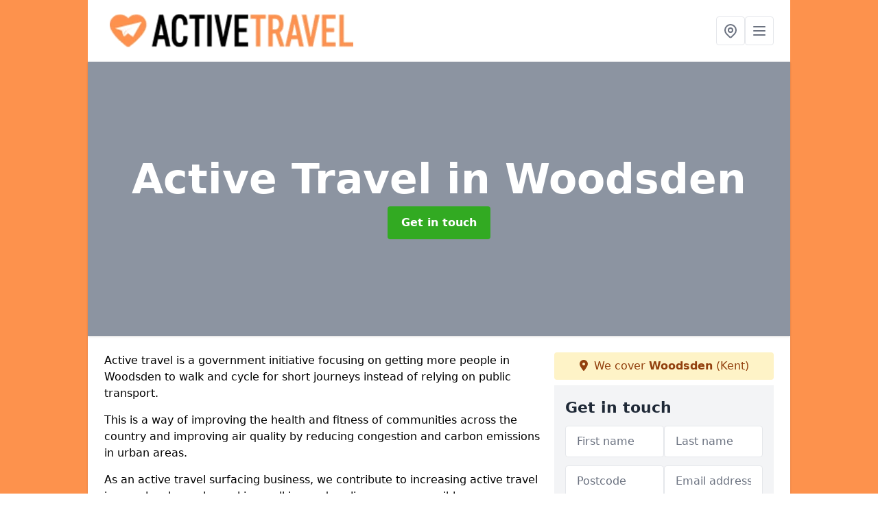

--- FILE ---
content_type: text/html; charset=UTF-8
request_url: https://active-travel.uk/kent/woodsden
body_size: 9427
content:
<!DOCTYPE html>
<html lang="en">
    <head>
        <meta charset="utf-8">
        <meta name="viewport" content="width=device-width, initial-scale=1">
        <meta name="csrf-token" content="3th3reKJX7gmMqCmaiQJ7Q5OakAwPvu04xMPAXMz">

        <title>Active Travel Woodsden</title>
        <meta name="description" content="Looking for an expert active travel installer in Woodsden? Our team provides professional installation services for a range of active travel initiatives." />

        
        <link rel="canonical" href="https://active-travel.uk/kent/woodsden">

                <link rel="stylesheet" href="/css/app.css?id=157a0fe50970dfab353deec9045421e3">
        <link rel="stylesheet" href="https://cdnjs.cloudflare.com/ajax/libs/font-awesome/6.4.0/css/all.min.css" integrity="sha512-iecdLmaskl7CVkqkXNQ/ZH/XLlvWZOJyj7Yy7tcenmpD1ypASozpmT/E0iPtmFIB46ZmdtAc9eNBvH0H/ZpiBw==" crossorigin="anonymous" referrerpolicy="no-referrer" />
                <link rel="icon" type="image/png" href="https://active-travel.uk/tenancy/assets/1673433187_active-travel-icon.png" />
                <meta name="google-site-verification" content="Av5h1ERcMMA9y2TzlavsXp_AVyFDUjwFiy1v48CLcBs" />
    </head>
    <body class="font-sans antialiased">
        
    <div style="background-color: #fd924d" class="relative flex min-h-screen lg:px-0">

        <div class="container w-full md:max-w-5xl mx-auto v-cloak" id="app">

            <header class="bg-white">
    <div class="flex justify-between items-center px-6 py-3">
        <a href="/">
            <img class="max-h-14" src="https://active-travel.uk/tenancy/assets/1673862166_active-travel-logo.gif" loading="lazy">
        </a>
        <nav class="pl-6 py-3">
            <div class="flex items-center gap-2">
                                <div class="relative locations-dropdown">
                    <button type="button" class="locations-button p-2 bg-white rounded border hover:bg-gray-50" aria-label="Other locations">
                        <svg class="w-6 h-6 text-gray-500" fill="none" stroke="currentColor" stroke-linecap="round" stroke-linejoin="round" stroke-width="2" viewBox="0 0 24 24">
                            <path d="M17.657 16.657L13.414 20.9a1.998 1.998 0 01-2.827 0l-4.244-4.243a8 8 0 1111.314 0z"></path>
                            <path d="M15 11a3 3 0 11-6 0 3 3 0 016 0z"></path>
                        </svg>
                    </button>
                    <div class="locations-menu absolute right-0 mt-2 w-64 bg-white rounded-md shadow-lg z-50 hidden">
                        <div class="py-2">
                            <div class="px-4 py-2 border-b border-gray-200">
                                <p class="text-sm font-semibold text-gray-700">Other locations available</p>
                            </div>
                            <div class="max-h-96 overflow-y-auto">
                                <ul class="py-1">
                                                                                                                                                                        <li><a class="text-blue-800 hover:bg-gray-100 hover:text-blue-900 px-4 py-2 block text-sm" href="/kent/hucking">Hucking</a></li>
                                                                                                                                                                                                                                                            <li><a class="text-blue-800 hover:bg-gray-100 hover:text-blue-900 px-4 py-2 block text-sm" href="/kent/lower-stoke">Lower Stoke</a></li>
                                                                                                                                                                                                                                                            <li><a class="text-blue-800 hover:bg-gray-100 hover:text-blue-900 px-4 py-2 block text-sm" href="/kent/lower-cox-street">Lower Cox Street</a></li>
                                                                                                                                                                                                                                                            <li><a class="text-blue-800 hover:bg-gray-100 hover:text-blue-900 px-4 py-2 block text-sm" href="/kent/lower-twydall">Lower Twydall</a></li>
                                                                                                                                                                                                                                                            <li><a class="text-blue-800 hover:bg-gray-100 hover:text-blue-900 px-4 py-2 block text-sm" href="/kent/stalisfield-green">Stalisfield Green</a></li>
                                                                                                                                                                                                                                                            <li><a class="text-blue-800 hover:bg-gray-100 hover:text-blue-900 px-4 py-2 block text-sm" href="/kent/knox-bridge">Knox Bridge</a></li>
                                                                                                                                                                                                                                                            <li><a class="text-blue-800 hover:bg-gray-100 hover:text-blue-900 px-4 py-2 block text-sm" href="/kent/park-side">Park Side</a></li>
                                                                                                                                                                                                                                                            <li><a class="text-blue-800 hover:bg-gray-100 hover:text-blue-900 px-4 py-2 block text-sm" href="/kent/goathurst-common">Goathurst Common</a></li>
                                                                                                                                                                                                                                                            <li><a class="text-blue-800 hover:bg-gray-100 hover:text-blue-900 px-4 py-2 block text-sm" href="/kent/borstal">Borstal</a></li>
                                                                                                                                                                                                                                                            <li><a class="text-blue-800 hover:bg-gray-100 hover:text-blue-900 px-4 py-2 block text-sm" href="/kent/lower-upnor">Lower Upnor</a></li>
                                                                                                                                                                                                                                                            <li><a class="text-blue-800 hover:bg-gray-100 hover:text-blue-900 px-4 py-2 block text-sm" href="/kent/st-leonards-street">St Leonard&#039;s Street</a></li>
                                                                                                                                                                                                                                                            <li><a class="text-blue-800 hover:bg-gray-100 hover:text-blue-900 px-4 py-2 block text-sm" href="/kent/hulberry">Hulberry</a></li>
                                                                                                                                                                                                                                                            <li><a class="text-blue-800 hover:bg-gray-100 hover:text-blue-900 px-4 py-2 block text-sm" href="/kent/cliftonville">Cliftonville</a></li>
                                                                                                                                                                                                                                                            <li><a class="text-blue-800 hover:bg-gray-100 hover:text-blue-900 px-4 py-2 block text-sm" href="/kent/newington">Newington</a></li>
                                                                                                                                                                                                                                                            <li><a class="text-blue-800 hover:bg-gray-100 hover:text-blue-900 px-4 py-2 block text-sm" href="/kent/dunks-green">Dunk&#039;s Green</a></li>
                                                                                                                                                                                                                                                            <li><a class="text-blue-800 hover:bg-gray-100 hover:text-blue-900 px-4 py-2 block text-sm" href="/kent/thurnham">Thurnham</a></li>
                                                                                                                                                                                                                                                            <li><a class="text-blue-800 hover:bg-gray-100 hover:text-blue-900 px-4 py-2 block text-sm" href="/kent/brook-street">Brook Street</a></li>
                                                                                                                                                                                                                                                            <li><a class="text-blue-800 hover:bg-gray-100 hover:text-blue-900 px-4 py-2 block text-sm" href="/kent/new-town">New Town</a></li>
                                                                                                                                                                                                                                                            <li><a class="text-blue-800 hover:bg-gray-100 hover:text-blue-900 px-4 py-2 block text-sm" href="/kent/hosey-hill">Hosey Hill</a></li>
                                                                                                                                                                                                                                                            <li><a class="text-blue-800 hover:bg-gray-100 hover:text-blue-900 px-4 py-2 block text-sm" href="/kent/boyden-gate">Boyden Gate</a></li>
                                                                                                                                                                                                                                                            <li><a class="text-blue-800 hover:bg-gray-100 hover:text-blue-900 px-4 py-2 block text-sm" href="/kent/street-end">Street End</a></li>
                                                                                                                                                                                                                                                            <li><a class="text-blue-800 hover:bg-gray-100 hover:text-blue-900 px-4 py-2 block text-sm" href="/kent/bobbing">Bobbing</a></li>
                                                                                                                                                                                                                                                            <li><a class="text-blue-800 hover:bg-gray-100 hover:text-blue-900 px-4 py-2 block text-sm" href="/kent/gills-green">Gill&#039;s Green</a></li>
                                                                                                                                                                                                                                                            <li><a class="text-blue-800 hover:bg-gray-100 hover:text-blue-900 px-4 py-2 block text-sm" href="/kent/ightham-common">Ightham Common</a></li>
                                                                                                                                                                                                                                                            <li><a class="text-blue-800 hover:bg-gray-100 hover:text-blue-900 px-4 py-2 block text-sm" href="/kent/chalk">Chalk</a></li>
                                                                                                                                                        </ul>
                            </div>
                        </div>
                    </div>
                </div>
                                <button class="mobile-menu-button p-2 bg-white rounded border">
                    <svg
                            class="w-6 h-6 text-gray-500"
                            x-show="!showMenu"
                            fill="none"
                            stroke-linecap="round"
                            stroke-linejoin="round"
                            stroke-width="2"
                            viewBox="0 0 24 24"
                            stroke="currentColor"
                    >
                        <path d="M4 6h16M4 12h16M4 18h16"></path>
                    </svg>
                </button>
            </div>
        </nav>
    </div>
    <div class="hidden mobile-menu bg-white w-full">
        <ul>
            <li><a href="/" class="text-gray-600 pl-4 hover:underline hover:text-gray-800 block py-2">Home</a></li>
                                                                            <li><a href="/rhino-pave" class="text-gray-700 font-semibold pl-4 py-2 hover:underline hover:text-gray-800 block">Rhino Pave</a></li>
                                                                <li><a href="/bonded-rubber-mulch" class="text-gray-700 font-semibold pl-4 py-2 hover:underline hover:text-gray-800 block">Bonded Rubber Mulch</a></li>
                                                                <li><a href="/wetpour" class="text-gray-700 font-semibold pl-4 py-2 hover:underline hover:text-gray-800 block">Wetpour</a></li>
                                                                <li><a href="/resin-bound-gravel" class="text-gray-700 font-semibold pl-4 py-2 hover:underline hover:text-gray-800 block">Resin Bound Gravel</a></li>
                                                                <li><a href="/artificial-grass" class="text-gray-700 font-semibold pl-4 py-2 hover:underline hover:text-gray-800 block">Artificial Grass</a></li>
                                                                <li><a href="/outdoor-surfacing-painting" class="text-gray-700 font-semibold pl-4 py-2 hover:underline hover:text-gray-800 block">Outdoor Surfacing Painting</a></li>
                                                                <li><a href="/thermoplastic-markings" class="text-gray-700 font-semibold pl-4 py-2 hover:underline hover:text-gray-800 block">Thermoplastic Markings</a></li>
                                                                <li><a href="/funding" class="text-gray-700 font-semibold pl-4 py-2 hover:underline hover:text-gray-800 block">Active Travel Funding</a></li>
                                                        <div class="dropdown-parent block relative z-10">
                                            <a class="text-gray-700 font-semibold pl-4 rounded inline-flex items-center py-2 block">
                            <span class="mr-1">Blog</span>
                            <svg class="fill-current h-4 w-4" xmlns="http://www.w3.org/2000/svg" viewBox="0 0 20 20"><path d="M9.293 12.95l.707.707L15.657 8l-1.414-1.414L10 10.828 5.757 6.586 4.343 8z"/> </svg>
                        </a>
                                        <ul class="dropdown-menu relative hidden text-gray-700 pt-1 pb-1 rounded bg-gray-200 w-full shadow">
                                                    <li>
                                <a class="hover:bg-gray-400 py-2 px-4 block whitespace-no-wrap" href="/blog/the-benefits-of-active-travel">The Benefits of Active Travel</a>
                            </li>
                                                    <li>
                                <a class="hover:bg-gray-400 py-2 px-4 block whitespace-no-wrap" href="/blog/exploring-different-types-of-active-travel">Exploring Different Types of Active Travel</a>
                            </li>
                                                    <li>
                                <a class="hover:bg-gray-400 py-2 px-4 block whitespace-no-wrap" href="/blog/what-is-active-travel-in-the-uk">What is Active Travel in the UK?</a>
                            </li>
                                                    <li>
                                <a class="hover:bg-gray-400 py-2 px-4 block whitespace-no-wrap" href="/blog/cost-of-active-travel">Cost of Active Travel</a>
                            </li>
                                                    <li>
                                <a class="hover:bg-gray-400 py-2 px-4 block whitespace-no-wrap" href="/blog/tips-for-staying-safe-while-active-traveling">Tips for Staying Safe While Active Traveling</a>
                            </li>
                                                    <li>
                                <a class="hover:bg-gray-400 py-2 px-4 block whitespace-no-wrap" href="/blog/what-is-active-travel-funding">What is Active Travel Funding?</a>
                            </li>
                                                    <li>
                                <a class="hover:bg-gray-400 py-2 px-4 block whitespace-no-wrap" href="/blog/where-is-active-travel-england-based">Where is Active Travel England Based?</a>
                            </li>
                                                    <li>
                                <a class="hover:bg-gray-400 py-2 px-4 block whitespace-no-wrap" href="/blog/types-of-walkway-markings-for-active-travel">Types of Walkway Markings for Active Travel</a>
                            </li>
                                                    <li>
                                <a class="hover:bg-gray-400 py-2 px-4 block whitespace-no-wrap" href="/blog/cycle-routes-for-active-travel">Cycle Routes for Active Travel</a>
                            </li>
                                                    <li>
                                <a class="hover:bg-gray-400 py-2 px-4 block whitespace-no-wrap" href="/blog/the-environmental-impact-of-active-travel">The Environmental Impact of Active Travel</a>
                            </li>
                                                    <li>
                                <a class="hover:bg-gray-400 py-2 px-4 block whitespace-no-wrap" href="/blog/what-is-the-active-travel-act-in-england">What is the Active Travel Act in England?</a>
                            </li>
                                                    <li>
                                <a class="hover:bg-gray-400 py-2 px-4 block whitespace-no-wrap" href="/blog/safety-considerations-for-active-travel">Safety Considerations for Active Travel</a>
                            </li>
                                                    <li>
                                <a class="hover:bg-gray-400 py-2 px-4 block whitespace-no-wrap" href="/blog/examples-of-active-travel">Examples of Active Travel</a>
                            </li>
                                                    <li>
                                <a class="hover:bg-gray-400 py-2 px-4 block whitespace-no-wrap" href="/blog/what-is-the-active-travel-directory">What is the Active Travel Directory?</a>
                            </li>
                                                    <li>
                                <a class="hover:bg-gray-400 py-2 px-4 block whitespace-no-wrap" href="/blog/what-is-the-active-travel-england-travel-plan">What is the Active Travel England Travel Plan?</a>
                            </li>
                                                    <li>
                                <a class="hover:bg-gray-400 py-2 px-4 block whitespace-no-wrap" href="/blog/the-mental-and-physical-benefits-of-active-travel">The Mental and Physical Benefits of Active Travel</a>
                            </li>
                                            </ul>
                </div>
                        <li><a href="/contact" class="text-gray-600 pl-4 hover:underline hover:text-gray-800 block py-2">Contact</a></li>
        </ul>
    </div>
</header>
            <div class="bg-gray-200 overflow-hidden shadow p-6 min-h-200 md:min-h-300 lg:min-h-400 flex items-center justify-center relative">
    <div class="absolute inset-0">
                <div class="absolute inset-0 bg-gray-400 mix-blend-multiply"></div>
    </div>
    <div class="block text-center text-white relative">
        <h1 class="text-4xl md:text-6xl font-bold">Active Travel
                                        <span>in Woodsden</span>
                    </h1>
        <a href="/contact" style="background-color: #32aa22" class="inline-block mx-auto text-center w-auto rounded px-5 py-3 text-white font-bold">Get in touch</a>
    </div>
</div>
            <div class="bg-white dark:bg-gray-800 shadow p-6 block md:flex flex-wrap lg:flex-nowrap lg:space-x-4">
                <div class="lg:w-2/3 w-3/3 page_content">
                    <p>Active travel is a government initiative focusing on getting more people in Woodsden to walk and cycle for short journeys instead of relying on public transport.</p><p>This is a way of improving the health and fitness of communities across the country and improving air quality by reducing congestion and carbon emissions in urban areas.</p><p>As an active travel surfacing business, we contribute to increasing active travel in your local area by making walking and cycling more accessible.</p><p>We do this by offering more walk paths and cycling routes in regions to encourage people to take the natural choice for their everyday journeys.</p><p>Our company works alongside many local authorities, including schools, businesses, and leisure facilities in Woodsden and across the UK.</p><p>With so many benefits coming from active travel, we want to make walking and cycling more accessible in all communities so people can become healthier and happier at home.</p><p>By increasing levels of accessible paths and cycle routes, we can contribute to healthier communities in towns across the nation and are available for a range of services.</p><p>If you are interested in the work we do in Woodsden, do not hesitate to get in touch with us today to learn more.</p><p><a href="/contact" style="background-color: #32aa22; color:#ffffff" class="block font-bold text-center w-full md:w-48 rounded py-3">ENQUIRE TODAY</a></p><h2>Why Use Us?</h2><p>We are an accredited active travel surface installer business that has completed all the necessary training to work in communities across the country.</p><p>Our Woodsden team has a range of certifications, including CHAS and ConstructionLine verification ensuring the highest standard of work every time.</p><p>We have been working in this field for over ten years and, in recent years, have joined the Active Travel initiative to improve towns across the UK.</p><p>With this many years of experience, our team understands how active travel can improve any local area, which informs our work.</p><p>We can work in any environment, from towns to cities and beyond, to support the needs of the local people in terms of active travel solutions.</p><p>Our company remains competitive on pricing for our services, allowing us to deliver Active Travel to all regions.</p><p>We have a great relationship with suppliers in this industry and work with local manufacturing to provide an affordable service across the country.</p><p>Active Travel demonstrates the importance of a healthy lifestyle for all in Woodsden, which is why we strive to make walking and cycling accessible everywhere.</p><p>With our competitive prices, expert installer team, and local connections, we can improve towns and cities in all regions.</p><h2>What is Active Travel?</h2><p>Active Travel is an initiative that focuses on reducing congestion, carbon emission, and health issues in Woodsden and all regions across the UK and on increasing active travel, such as walking and cycling.</p><p>With walkways and cycling routes, we aim to encourage people to ditch public transport and their cars for healthier movement during their everyday journeys.</p><p>When it is easier to travel around your local area by foot or bike, we can reduce the number of car journeys and the demand for public transport.</p><p>Not only does active travel improve your health, but it can also drastically reduce carbon emissions in any area. You can improve your health and the environment by opting for walking and cycling instead of going by car.</p><img src="https://active-travel.uk/tenancy/assets/1697617607_1.png" alt="Active Travel in South East"><p>As a Woodsden surfacing company, we are working as part of the Active Travel plan to make walking and cycling more accessible in all regions. We create walkways, cycling routes, and path infrastructure for wheelchair users to encourage people to get outdoors.</p><p>It is easier to walk or cycle when there are spaces in your community for this, which is where we come in.</p><p>We aim to deliver great service to all our clients and want to make it easier for people to get to school, the shops or simply around the town without using public transport or their car.</p><p>As well as making walking and cycling easier for everyone, the Active Travel initiative educates people in business, children in schools, and other community members regarding the importance of active travel for both health and the environment.</p><p>We are committed to making Woodsden a healthy and safe place for everyone, so we offer Active Travel, walking and cycling infrastructure installation nationwide.</p><p><a href="/contact" style="background-color: #32aa22; color:#ffffff" class="block font-bold text-center w-full md:w-48 rounded py-3">CONTACT US</a></p><h2>What are Examples of Active Travel?</h2><p>Active travel refers to modes of transportation that involve physical activity, typically walking and cycling, as the primary means of getting from one place to another. Here are some examples of active travel:</p><ul><li><p><strong>Walking:</strong> Walking is one of the most common forms of active travel. It includes walking for various purposes, such as commuting to work, going to school, running errands, or simply taking a leisurely stroll.</p></li><li><p><strong>Cycling: </strong>Cycling involves riding bicycles for transportation. People use bicycles for commuting, recreational rides, and even for errands. Bicycle-sharing programs have made cycling more accessible in many urban areas.</p></li><li><p><strong>Jogging and Running:</strong> While primarily seen as a form of exercise, jogging and running can also be modes of active travel, particularly for shorter trips or when individuals choose to run instead of walk for transportation.</p></li><li><p><strong>Skating:</strong> Inline skating, rollerblading, and skateboarding are alternative forms of active travel for those who are comfortable with these activities. They are often used for shorter trips within neighbourhoods or on designated paths.</p></li><li><p><strong>Scooter Riding: </strong>Electric scooters and kick scooters have gained popularity as a mode of active travel in many urban areas. Users can rent scooters to travel short distances.</p></li><li><p><strong>Public Transportation Combined with Walking/Cycling: </strong>Active travel doesn't necessarily mean exclusively walking or cycling. Many people use public transportation (buses, trains, subways) and combine it with walking or cycling for the first and last legs of their journeys.</p></li></ul><h2>Benefits of Active Travel</h2><p>Opting to walk or cycle around your area instead of using public transport can offer <a target="_self" rel="" class="text-blue-600 underline" href="https://active-travel.uk/blog/the-benefits-of-active-travel">many benefits</a>, including the following:</p><img src="https://active-travel.uk/tenancy/assets/1697617694_2.png" alt="Active Travel in South East"><ul><li><p>Reduced congestion, even in high-traffic areas</p></li><li><p>Reduced air pollution</p></li><li><p>Higher-quality public areas, which are made for walking and cycling</p></li><li><p>Better physical, mental and social health in all towns</p></li><li><p>Reduced carbon emissions which can help reach carbon-zero goals nationally</p></li><li><p>Increased economic growth in all regions</p></li><li><p>Better communities with reduced inequality, as active travel is wheelchair user-friendly and suitable for everyone.</p></li></ul><p>People can benefit greatly from getting active by walking and cycling more frequently. By reducing our reliance on the car and public transport for journeys, we can also contribute to a safer environment.</p><p>Our company contributes to Active Travel by creating bike paths and safe walking routes in all regions in Woodsden, making it easier for people to opt for these methods of transport for all their journeys.</p><p>The cycling or walking infrastructure we create will support active travel in these areas for many years, benefiting local adults and children and the environment as a whole.</p><h2>Surfacing for Active Travel Woodsden</h2><p>We can offer various surfacing on any active travel scheme in Woodsden to make cycling and walking easier.</p><p>Our infrastructure installation supports <a target="_self" rel="" class="text-blue-600 underline" href="https://active-travel.uk/blog/exploring-different-types-of-active-travel">active travel methods</a> like cycling, and we can provide various surfacing solutions to suit all needs. These are some of the surfacing solutions we use for active travel:</p><h3>Wetpour Woodsden</h3><p><a target="_self" rel="" class="text-blue-600 underline" href="https://active-travel.uk/wetpour">Wetpour</a> is a great option for cycling and walking as it is a common safety surface. Wet pour can be used on all kinds of infrastructure to create a durable path that can support walking and bike rides for people of all ages.</p><h3>Mulch Woodsden</h3><p><a target="_self" rel="" class="text-blue-600 underline" href="https://active-travel.uk/bonded-rubber-mulch">Rubber mulch</a> is a biodegradable infrastructure that is commonly found in parks, children's play areas, and similar spaces. This is ideal for walking spaces and can <a target="_self" rel="" class="text-blue-600 underline" href="https://active-travel.uk/blog/the-environmental-impact-of-active-travel">improve the environment</a> using natural resources.</p><h3>Rhino Pave Woodsden</h3><p><a target="_self" rel="" class="text-blue-600 underline" href="https://active-travel.uk/rhino-pave">Rhino Pave surfacing</a> is used for walking and cycling journeys, this is another common safety surface commonly found in infrastructure like schools or playgrounds. This is made using rubber granules for additional bounce and durability.</p><h3>Resin Bound Gravel Woodsden</h3><p>Resin bound gravel is a decorative stone surfacing which is commonly installed on pathways and cycle routes.</p><p>Resin bound gravel is made using resin particles, this surfacing is versatile and supports walking and cycling.</p><h3>Artificial Grass Woodsden</h3><p>Commonly found in sports facilities, <a target="_self" rel="" class="text-blue-600 underline" href="https://active-travel.uk/artificial-grass">artificial grass</a> creates a natural appearance without the demand for resources. This can be installed in multiple locations for cycle paths and walking routes.</p><h3>High Durability Paint Woodsden</h3><p>We use <a target="_self" rel="" class="text-blue-600 underline" href="https://active-travel.uk/outdoor-surfacing-painting">high-quality paint</a> to mark these zones to indicate where a cycling or walking path is.</p><p>We can offer a range of colours to improve the appearance of local areas and ensure that these areas are signposted clearly.</p><h3>Thermoplastic Markings Woodsden</h3><p><a target="_self" rel="" class="text-blue-600 underline" href="https://active-travel.uk/thermoplastic-markings">Thermoplastic markings</a> can also be used to indicate a cycling or walking route, as well as to make fun games for children.</p><h2>Funding Woodsden</h2><p>Several <a target="_self" rel="" class="text-blue-600 underline" href="https://active-travel.uk/funding">funding options</a> are in place to support Active Travel solutions in places of business. Contact us to learn more.</p><img src="https://active-travel.uk/tenancy/assets/1697617728_3.png" alt="Active Travel in South East"><h2>Frequently Asked Questions</h2><h3>What is the Active Travel Scheme in the UK?</h3><p>The active travel scheme in the UK typically refers to initiatives and programs aimed at promoting and encouraging sustainable modes of transportation, such as walking and cycling.</p><p>These schemes are part of the UK government's efforts to reduce congestion, improve air quality, and promote healthier lifestyles.</p><p>Some of the key components of the active travel scheme in the UK include:</p><ul><li><p><strong>Cycling Infrastructure:</strong> The government invests in the development of cycling infrastructure, including dedicated bike lanes, bike-sharing programs, and secure bike storage facilities.</p></li><li><p><strong>Walking Initiatives: </strong>Efforts are made to create pedestrian-friendly environments with improved sidewalks, pedestrian crossings, and safer walking routes.</p></li><li><p><strong>Funding for Local Authorities:</strong> The government provides funding to local authorities for active travel projects, allowing them to implement measures that encourage walking and cycling.</p></li><li><p><strong>Public Awareness Campaigns: </strong>Public awareness campaigns promote the benefits of active travel and encourage people to choose walking and cycling for short journeys.</p></li><li><p><strong>School Travel:</strong> Programs are designed to encourage schoolchildren to walk or cycle to school, reducing car journeys and promoting healthy habits.</p></li><li><p><strong>Legislation and Policies:</strong> The UK government has introduced policies and legislation to support active travel, such as the Cycling and Walking Investment Strategy (CWIS) and the Highway Code updates to improve road safety for cyclists and pedestrians.</p></li><li><p><strong>Low Traffic Neighborhoods:</strong> The creation of low traffic neighbourhoods (LTNs) aims to reduce through traffic on residential streets, making them safer and more pleasant for walking and cycling.</p></li><li><p><strong>Funding for Active Travel Infrastructure:</strong> Investment is made in building infrastructure that encourages active travel, such as cycleways, footpaths, and greenways.</p></li></ul><p>Local authorities often play a significant role in implementing active travel projects tailored to the needs and priorities of their communities.</p><p>For the most up-to-date information on active travel schemes in the UK, you can refer to the official websites of the UK government, the Department for Transport (DfT), and local authorities in specific regions or cities.</p><img src="https://active-travel.uk/tenancy/assets/1697617749_4.png" alt="Active Travel in South East"><h3>What is an Active Travel Path?</h3><p>An active travel path, also known as an active travel route or active transportation path, is a designated pathway or route designed to facilitate and encourage non-motorized forms of transportation, primarily walking and cycling.</p><p>These paths are intended to promote physical activity, reduce dependence on motorized vehicles, improve public health, and create sustainable and environmentally friendly transportation options.</p><h2>Get In Touch</h2><p>Active travel is a great opportunity for people to go on walks or cycle around their local areas.</p><p>If you are a business or local authority interested in making this happen, do not hesitate to contact us today to see how we can help.</p><p><a href="/contact" style="background-color: #32aa22; color:#ffffff" class="block font-bold text-center w-full md:w-48 rounded py-3">FIND OUT MORE</a></p><h2>Searches Associated with Active Travel</h2><ul><li><p>Active Travel Cycling</p></li><li><p>Active Travel England</p></li><li><p>Active Travel (Wales)</p></li><li><p>Active Travel Scotland</p></li><li><p>Active Travel England Consultation</p></li></ul>
                </div>
                <div class="lg:w-1/3 w-3/3 sticky top-0 h-full">
                                                            <p class="rounded bg-yellow-100 pb-2 p-2 mb-2 text-yellow-800 text-center"><i class="fa-solid fa-location-dot mr-1"></i> We cover <span class="font-bold">Woodsden</span> (Kent)</p>
                                        <div class="p-4 bg-gray-100">
                        <h2 class="text-gray-800">Get in touch</h2>
<form class="m-auto" id="contact-form" method="post" action="https://active-travel.uk/contact">
    <input type="hidden" name="_token" value="3th3reKJX7gmMqCmaiQJ7Q5OakAwPvu04xMPAXMz">    <div id="my_name_x00Vj0Fbx9PDnpRN_wrap" style="display: none" aria-hidden="true">
        <input id="my_name_x00Vj0Fbx9PDnpRN"
               name="my_name_x00Vj0Fbx9PDnpRN"
               type="text"
               value=""
                              autocomplete="nope"
               tabindex="-1">
        <input name="valid_from"
               type="text"
               value="[base64]"
                              autocomplete="off"
               tabindex="-1">
    </div>
            <div class="flex gap-2">
        <div id="my_name_QDPIFBrnVeuSPGdZ_wrap" style="display: none" aria-hidden="true">
        <input id="my_name_QDPIFBrnVeuSPGdZ"
               name="my_name_QDPIFBrnVeuSPGdZ"
               type="text"
               value=""
                              autocomplete="nope"
               tabindex="-1">
        <input name="valid_from"
               type="text"
               value="[base64]"
                              autocomplete="off"
               tabindex="-1">
    </div>
        <div class="w-full md:w-1/2">
            <input id="first_name" name="first_name" value="" class=" appearance-none block w-full bg-white text-gray-600 border border-gray-200 rounded py-3 px-4 mb-3 leading-tight focus:outline-none focus:bg-white" type="text" placeholder="First name">
                    </div>
        <div class="w-full md:w-1/2">
            <input id="last_name" name="last_name" value="" class=" appearance-none block w-full bg-white text-gray-600 border border-gray-200 rounded py-3 px-4 mb-3 leading-tight focus:outline-none focus:bg-white" type="text" placeholder="Last name">
                    </div>
    </div>
    <div class="flex gap-2">
        <div class="w-full md:w-1/2">
            <input id="postcode" name="postcode" value="" class=" appearance-none block w-full bg-white text-gray-600 border border-gray-200 rounded py-3 px-4 mb-3 leading-tight focus:outline-none focus:bg-white" type="text" placeholder="Postcode">
                    </div>
        <div class="w-full md:w-1/2">
            <input id="email" name="email" value="" class=" appearance-none block w-full bg-white text-gray-600 border border-gray-200 rounded py-3 px-4 mb-3 leading-tight focus:outline-none focus:bg-white" type="text" placeholder="Email address">
                    </div>
    </div>
    <div class="flex gap-2">
        <div class="w-full">
            <input id="phone" name="phone" value="" class=" appearance-none block w-full bg-white text-gray-600 border border-gray-200 rounded py-3 px-4 mb-3 leading-tight focus:outline-none focus:bg-white" type="text" placeholder="Phone number">
                    </div>
    </div>
    <div class="flex">
        <div class="w-full">
            <textarea id="message" name="message" class=" appearance-none block w-full bg-white text-gray-600 border border-gray-200 rounded py-3 px-4 mb-3 leading-tight focus:outline-none focus:bg-white" type="text" placeholder="Your message"></textarea>
            <p class="text-gray-600 text-xs font-medium italic">We aim to get back to you in 1 working day.</p>
                    </div>
    </div>
    <button type="submit" class="bg-blue-500 hover:bg-blue-700 text-white w-full font-bold py-2 px-4 rounded">
        Send message
    </button>
</form>
                    </div>
                    <hr class="mb-4">
                    <div class="p-4 rounded bg-gray-100">
                        <h2>Skip to</h2>
                        <toc></toc>
                    </div>
                    <div class="mt-6">
                        <div class="mt-4 pt-4 border-t">
    <h2>Gallery</h2>
    <div class="grid grid-cols-2 gap-2">
            </div>
</div>
                    </div>
                </div>
            </div>

        </div>
    </div>

        <div style="background-color: #fd924d">
    <div class="container w-full md:max-w-5xl mx-auto p-4 lg:flex lg:flex-wrap lg:justify-between bg-gray-200">
        <div class="lg:flex-1 lg:min-w-[200px] mb-4 lg:mb-0">
            <h2>Pages</h2>

            <ul>
                
                    
                
                                            <li><a href="/kent/woodsden" class="text-gray-900 hover:underline hover:text-gray-800">Active Travel in Woodsden</a></li>
                                    
                    
                
                                            <li><a href="/rhino-pave/kent/woodsden" class="text-gray-900 hover:underline hover:text-gray-800">Rhino Pave in Woodsden</a></li>
                                    
                    
                
                                            <li><a href="/bonded-rubber-mulch/kent/woodsden" class="text-gray-900 hover:underline hover:text-gray-800">Bonded Rubber Mulch in Woodsden</a></li>
                                    
                    
                
                                            <li><a href="/wetpour/kent/woodsden" class="text-gray-900 hover:underline hover:text-gray-800">Wetpour in Woodsden</a></li>
                                    
                    
                
                                            <li><a href="/resin-bound-gravel/kent/woodsden" class="text-gray-900 hover:underline hover:text-gray-800">Resin Bound Gravel in Woodsden</a></li>
                                    
                    
                
                                            <li><a href="/artificial-grass/kent/woodsden" class="text-gray-900 hover:underline hover:text-gray-800">Artificial Grass in Woodsden</a></li>
                                    
                    
                
                                            <li><a href="/outdoor-surfacing-painting/kent/woodsden" class="text-gray-900 hover:underline hover:text-gray-800">Outdoor Surfacing Painting in Woodsden</a></li>
                                    
                    
                
                                            <li><a href="/thermoplastic-markings/kent/woodsden" class="text-gray-900 hover:underline hover:text-gray-800">Thermoplastic Markings in Woodsden</a></li>
                                    
                    
                
                                            <li><a href="/funding/kent/woodsden" class="text-gray-900 hover:underline hover:text-gray-800">Funding in Woodsden</a></li>
                                    
                
                    <li><a href="/blog/the-benefits-of-active-travel" class="text-gray-900 hover:underline hover:text-gray-800">The Benefits of Active Travel</a></li><li><a href="/blog/exploring-different-types-of-active-travel" class="text-gray-900 hover:underline hover:text-gray-800">Exploring Different Types of Active Travel</a></li><li><a href="/blog/what-is-active-travel-in-the-uk" class="text-gray-900 hover:underline hover:text-gray-800">What is Active Travel in the UK?</a></li><li><a href="/blog/cost-of-active-travel" class="text-gray-900 hover:underline hover:text-gray-800">Cost of Active Travel</a></li><li><a href="/blog/tips-for-staying-safe-while-active-traveling" class="text-gray-900 hover:underline hover:text-gray-800">Tips for Staying Safe While Active Traveling</a></li><li><a href="/blog/what-is-active-travel-funding" class="text-gray-900 hover:underline hover:text-gray-800">What is Active Travel Funding?</a></li><li><a href="/blog/where-is-active-travel-england-based" class="text-gray-900 hover:underline hover:text-gray-800">Where is Active Travel England Based?</a></li><li><a href="/blog/types-of-walkway-markings-for-active-travel" class="text-gray-900 hover:underline hover:text-gray-800">Types of Walkway Markings for Active Travel</a></li><li><a href="/blog/cycle-routes-for-active-travel" class="text-gray-900 hover:underline hover:text-gray-800">Cycle Routes for Active Travel</a></li><li><a href="/blog/the-environmental-impact-of-active-travel" class="text-gray-900 hover:underline hover:text-gray-800">The Environmental Impact of Active Travel</a></li><li><a href="/blog/what-is-the-active-travel-act-in-england" class="text-gray-900 hover:underline hover:text-gray-800">What is the Active Travel Act in England?</a></li><li><a href="/blog/safety-considerations-for-active-travel" class="text-gray-900 hover:underline hover:text-gray-800">Safety Considerations for Active Travel</a></li><li><a href="/blog/examples-of-active-travel" class="text-gray-900 hover:underline hover:text-gray-800">Examples of Active Travel</a></li><li><a href="/blog/what-is-the-active-travel-directory" class="text-gray-900 hover:underline hover:text-gray-800">What is the Active Travel Directory?</a></li><li><a href="/blog/what-is-the-active-travel-england-travel-plan" class="text-gray-900 hover:underline hover:text-gray-800">What is the Active Travel England Travel Plan?</a></li><li><a href="/blog/the-mental-and-physical-benefits-of-active-travel" class="text-gray-900 hover:underline hover:text-gray-800">The Mental and Physical Benefits of Active Travel</a></li>
                
                <li><a href="/contact" class="text-gray-900 hover:underline hover:text-gray-800">Contact</a></li>

                            </ul>
        </div>
        <div class="lg:flex-1 lg:min-w-[200px] mb-4 lg:mb-0">
            <h2>Legal information</h2>
<ul>
                </ul>
        </div>
        <div class="lg:flex-1 lg:min-w-[200px] mb-4 lg:mb-0">
            <h2>Social links</h2>
            <div class="flex flex-wrap space-x-3">
    
    
    
    
    
    </div>
        </div>
            </div>
    </div>

        <script src="/js/web.js?id=6ea596b72bae0e13524e40ee803b34a1"></script>
    <script defer src="https://static.cloudflareinsights.com/beacon.min.js/vcd15cbe7772f49c399c6a5babf22c1241717689176015" integrity="sha512-ZpsOmlRQV6y907TI0dKBHq9Md29nnaEIPlkf84rnaERnq6zvWvPUqr2ft8M1aS28oN72PdrCzSjY4U6VaAw1EQ==" data-cf-beacon='{"version":"2024.11.0","token":"01e6d6dd101e4c87bc46dfa9d7d83f9f","r":1,"server_timing":{"name":{"cfCacheStatus":true,"cfEdge":true,"cfExtPri":true,"cfL4":true,"cfOrigin":true,"cfSpeedBrain":true},"location_startswith":null}}' crossorigin="anonymous"></script>
</body>
</html>
